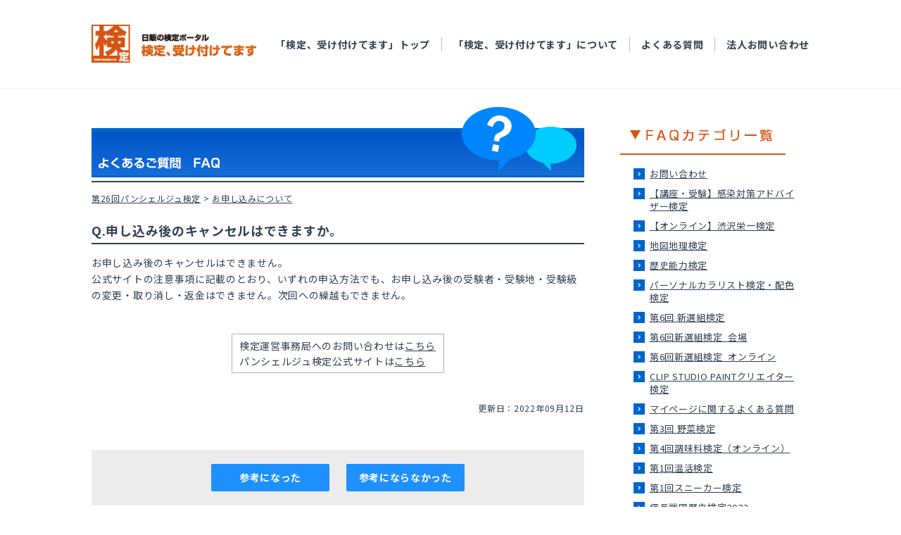

--- FILE ---
content_type: text/css
request_url: https://cdn.syncanswer.jp/css/YUMKE0K1/faq/selective_faq.css?time=1610607592000
body_size: 382
content:
@charset "utf-8";

/* 質問 */
.SA_selective_ans {
}

/* 質問行 */
.SA_selective_ques_row {
  background: #f5f5f5;
  display: none;
  padding: 10px;
}

.SA_selective_ques_row--root {
  display: block;
}

/* 質問タイトル */
.SA_selective_ques_head {
  margin-bottom: 1.4em;
}

/* 質問本文 */
.SA_selective_ques_data {
}

/* 質問選択肢 */
.SA_selective_ques_option {
  display: inline-block;
}

/* 質問ラジオボタン */
.SA_selective_ques_radio {
  cursor: pointer;
}

/* 質問ラジオボタンラベル */
.SA_selective_ques_label {
  background: #fff;
  border: #ddd 1px solid;
  cursor: pointer;
  margin-right: 10px;
  padding: 10px 20px 10px 10px;
}

/* 選択済み質問ラジオボタンラベル */
.SA_selective_ques_option--selected .SA_selective_ques_label {
  background: #ddd;
}

/* 回答 */
.SA_selective_ans {
  display: none;
}

.SA_selective_ans--show {
  border: #ddd 4px solid;
  display: block;
  width: 100%;
}

/* 質問と回答の間のスペース */
.SA_selective_ans_spacer {
}

.SA_selective_ans_spacer_data {
  display: none;
}

/* 回答行 */
.SA_selective_ans_row {
  display: none;
}

/* 回答本文 */
.SA_selective_ans_data {
  padding: 10px;
}

/* 質問/回答共通表示 */
.SA_selective_faq_row--show {
  display: block;
}


--- FILE ---
content_type: application/javascript
request_url: https://cdn.syncanswer.jp/common/js/feedback.js?time=20251212
body_size: 4348
content:
/**
 * Create a HTTP Request Object.
 * @returns {*}
 */
var createHttpRequest = function () {
    var httpRequest = null;
    if (window.XMLHttpRequest) { // Modern browsers.
        httpRequest = new XMLHttpRequest();
    } else if (window.ActiveXObject) { // Old IEs.
        try {
            httpRequest = new ActiveXObject('Msxml2.XMLHTTP');
        } catch (e) {
            httpRequest = new ActiveXObject('Microsoft.XMLHTTP');
        }
    }
    return httpRequest;
};

/**
 * SyncAnswer inquiry object.
 * @type {{url: string, useInquiry: boolean}}
 */
var SAInquiry = {
    /**
     * Request rating url.
     */
    url: '',
    /**
     * Use inquiry?
     */
    useInquiry: false,
    /**
     * Check inquiry post done.
     */
    postDone: false,
    /** refValue */
    refValue: ''
};

/**
 * Send feed back.
 * @param url
 * @param inquiry
 */
var sendFeedback = function (url, inquiry) {
    var feedback = document.getElementById('feedback');
    if (typeof url != 'string' || typeof feedback === 'undefined') {
        return;
    }
    SAInquiry.useInquiry = (typeof inquiry !== 'boolean') ? false : inquiry;
    SAInquiry.url = url;
    if (url.indexOf('&ulid=') === -1 ) {
        url = url + '&ulid=' + ULIDGenerator.generate();
    }
    if (window.location.href) {
        SAInquiry.refValue =  RefParamCreator.shortHash(window.location.href.split('#')[0]); //remove anchor
        url = url + '&ref=' + SAInquiry.refValue;
    }
    var xhr = createHttpRequest();
    if (xhr == null || typeof xhr === 'undefined') {
        return;
    }
    xhr.onreadystatechange = function () {
        if (xhr.readyState === 4 && xhr.status === 200) {
            var feedback = document.getElementById('feedback');
            if (typeof feedback != 'undefined') {
                feedback.parentNode.removeChild(feedback);
            }
            var rateKey = 'rate=';
            if (!SAInquiry.useInquiry) {
                var message = (typeof SYNCANSER_SURVEY_COMPLETE != 'undefined' && SYNCANSER_SURVEY_COMPLETE != '') ? SYNCANSER_SURVEY_COMPLETE : '貴重なご意見を頂き、ありがとうございました';
                alert(message);
            } else {
                var rate = SAInquiry.url.substring(SAInquiry.url.indexOf(rateKey) + rateKey.length, SAInquiry.url.length);
                if (rate && rate.indexOf('&') !== -1) {
                    rate = rate.substring(0, rate.indexOf('&'));
                }
                showInquiry(rate, SAInquiry.refValue);
            }
            xhr.abort();
            xhr.onreadystatechange = new Function;
            SAInquiry.url = '';
            SAInquiry.useInquiry = false;
        }
    };
    xhr.open('GET', url, true);
    xhr.send(null);
};

var ULIDGenerator = {
    CROCKFORD_BASE32: "0123456789ABCDEFGHJKMNPQRSTVWXYZ",
    generate() {
        var time = new Date().getTime();
        return this.encodeTime(time, 10) + this.encodeRandom(16);
    },
    encodeTime(time, len) {
        var str = '';
        for (var i = len; i > 0; i--) {
            str = this.CROCKFORD_BASE32.charAt(time % 32) + str;
            time = Math.floor(time / 32);
        }
        return str;
    },
    encodeRandom(len) {
        var str = '';
        for (var i = 0; i < len; i++) {
            str += this.CROCKFORD_BASE32.charAt(Math.floor(Math.random() * 32));
        }
        return str;
    }
};

var RefParamCreator = {
    BASE62: "0123456789ABCDEFGHIJKLMNOPQRSTUVWXYZabcdefghijklmnopqrstuvwxyz",
    OFFSET: 0x811c9dc5,
    FNV_PRIME: 0x01000193,
    // URL から短いハッシュを生成（不可逆）
    shortHash(url) {
        var hash = this.fnv1a32(url);
        return this.toBase62(hash);
    },
    // FNV-1a ハッシュ（32bit）
    fnv1a32(input) {
        var hash = this.OFFSET | 0;

        for (let i = 0; i < input.length; i++) {
            hash ^= input.charCodeAt(i);
            hash = Math.imul(hash, this.FNV_PRIME);
        }
        return hash | 0;
    },
    // Base62 文字列に変換
    toBase62(num) {
        var v = num >>> 0; // 32bit unsigned に変換
        if (v === 0) return "0";

        var result = "";
        while (v > 0) {
            result = this.BASE62[v % 62] + result;
            v = Math.floor(v / 62);
        }
        return result;
    }
};

/**
 * Show inquiry block.
 * @param rateValue
 * @param refValue
 */
var showInquiry = function (rateValue, refValue) {
    var iframe = document.getElementById('SA_hideFrame');
    if (typeof iframe === 'undefined' || iframe == null) {
        iframe = document.createElement('iframe');
        document.body.appendChild(iframe);
    }
    iframe.id = 'SA_hideFrame';
    iframe.setAttribute('name', 'hideFrame');
    iframe.style.display = 'none';
    var inq = document.getElementById('SA_InquiryBox');
    var form = document.getElementById('SA_InquiryForm');
    if (typeof inq != 'undefined' && inq != null && typeof form != 'undefined' && form != null) {
        var windowHeight = document.documentElement.clientHeight || window.innerHeight || document.body.clientHeight;
        var windowWidth = document.documentElement.clientWidth || window.innerWidth || document.body.clientWidth;
        inq.style.display = 'block';
        inq.style.top = '0px';
        inq.style.left = '0px';
        var pos = inq.getBoundingClientRect();
        var inqTop = pos.top;
        var inqLeft = pos.left;
        var inqHeight = inq.offsetHeight;
        var inqWidth = inq.offsetWidth;
        var topCenter = (windowHeight - inqHeight) / 2 - inqTop;
        var leftCenter = (windowWidth - inqWidth) / 2 - inqLeft;
        inq.style.top = (0 < topCenter ? topCenter : 0) + 'px';
        inq.style.left = (0 < leftCenter ? leftCenter : 0) + 'px';
        var rate = document.getElementById('SA_rate');
        if (typeof rate === 'undefined' || rate == null) {
            rate = document.createElement('input');
            form.appendChild(rate);
        } else if (typeof rate.tagName != 'undefined' && rate.tagName != null && rate.tagName.toLocaleLowerCase() === 'error') {
            rate.parentNode.removeChild(rate);
            rate = document.createElement('input');
            form.appendChild(rate);
        }
        rate.type = 'hidden';
        rate.setAttribute('id', 'SA_rate');
        rate.setAttribute('name', 'rate');
        rate.setAttribute('value', rateValue);
        var ref = document.getElementById('SA_ref');
        if (typeof ref === 'undefined' || ref == null) {
            ref = document.createElement('input');
            form.appendChild(ref);
        } else if (typeof ref.tagName != 'undefined' && ref.tagName != null && ref.tagName.toLocaleLowerCase() === 'error') {
            ref.parentNode.removeChild(ref);
            ref = document.createElement('input');
            form.appendChild(ref);
        }
        ref.type = 'hidden';
        ref.setAttribute('id', 'SA_ref');
        ref.setAttribute('name', 'ref');
        ref.setAttribute('value', refValue);
    }
};

/**
 * Hide inquiry block.
 */
var hideInquiry = function () {
    var inq = document.getElementById('SA_InquiryBox');
    if (typeof inq !== 'undefined' && inq != null) {
        inq.style.display = 'none';
    }
};

/**
 * Send a inquiry.
 * @returns {boolean}
 */
var sendInquiry = function () {
    var submitButton = document.getElementById('SA_inquirySubmit');
    submitButton.disabled = "disabled";
    if (!validate()) {
        submitButton.disabled = "";
        return false;
    }
    var iframe = document.getElementById('SA_hideFrame');
    SAInquiry.postDone = false;
    window.setTimeout(checkFailure, 180000);
    iframe.onload = function () {
        if (SAInquiry.postDone) {
            return;
        }
        var frameDoc = this.contentDocument || this.contentWindow.document;
        var body = frameDoc.body.innerHTML;
        if (~body.indexOf('File Upload Error')) {
            SAInquiry.postDone = true;
            InquiryValidator.writeSizeError('attach');
            submitButton.disabled = "";
            return;
        }
        if (~body.indexOf('Complete')) {
            SAInquiry.postDone = true;
            var message = (typeof SYNCANSER_SURVEY_COMPLETE != 'undefined' && SYNCANSER_SURVEY_COMPLETE != '') ? SYNCANSER_SURVEY_COMPLETE : '貴重なご意見を頂き、ありがとうございました';
            alert(message);
            var inq = document.getElementById('SA_InquiryBox');
            if (typeof inq != 'undefined' && inq != null) {
                inq.parentNode.removeChild(inq);
            }
            return;
        }
        checkFailure();
    };
    return true;
};

/**
 * Check sending failure.
 */
var checkFailure = function () {
    if (SAInquiry.postDone) {
        return;
    }
    SAInquiry.postDone = true;
    alert('正常に送信されませんでした');
};

/**
 * Validate fields.
 * @returns {boolean}
 */
var validate = function () {
    var spans = document.getElementsByTagName('span');
    if (typeof spans != 'undefined' || spans == null) {
        var i = 0;
        while (i < spans.length) {
            var span = spans[i];
            var clazz = span.getAttribute('class');
            if (typeof clazz !== 'undefined' && clazz != null && clazz.toLocaleLowerCase() === 'error') {
                span.parentNode.removeChild(span);
            } else {
                ++i;
            }
        }
    }
    var brs = document.getElementsByTagName('br');
    if (typeof brs != 'undefined' || brs == null) {
        var i = 0;
        while (i < brs.length) {
            var br = brs[i];
            var clazz = br.getAttribute('class');
            if (typeof clazz !== 'undefined' && clazz != null && clazz.toLocaleLowerCase() === 'error') {
                br.parentNode.removeChild(br);
            } else {
                ++i;
            }
        }
    }
    var ng = InquiryValidator.checkEntry('subject') + InquiryValidator.checkEntry('message') + InquiryValidator.checkSize('attach');
    if (ng == 0) {
        return true;
    }
    return false;
};

/**
 * Inquiry validator class.
 * @type {{checkEntry: Function, fileLimit: number, sizeRetry: number, checkSize: Function, writeSizeError: Function}}
 */
var InquiryValidator = {
    /**
     * Check a entry.
     * @param name
     * @returns {number}
     */
    checkEntry: function (name) {
        var elm = document.getElementById('SA_' + name);
        if (typeof elm === 'undefined' || elm == null) {
            return 0;
        }
        var text = elm.value;
        if (text !== '') {
            return 0;
        }
        var error = document.createElement('span');
        error.setAttribute('class', 'error');
        var label = document.getElementById('SALabel_' + name);
        var warnItem = '項目';
        if (typeof label != 'undefined' && label != null) {
            warnItem = label.innerHTML;
            if (0 < warnItem.length) {
                warnItem = warnItem.substring(0, warnItem.length - 1);
            }
        }
        var textNode = document.createTextNode(warnItem + 'を入力してください。');
        error.appendChild(textNode);
        var brNode = document.createElement('br');
        brNode.setAttribute('class', 'error');
        elm.parentNode.appendChild(brNode);
        elm.parentNode.appendChild(error);
        return 1;
    },
    /**
     * Limitation of file size.
     */
    fileLimit: 10485760, // 10MByte(=1024*1024*10)
    /**
     * Check a file size.
     * @param name
     * @returns {number}
     */
    checkSize: function (name) {
        var elm = document.getElementById('SA_' + name);
        if (typeof elm === 'undefined' || elm == null || typeof elm.value === 'undefined' || elm.value == null || elm.value.length < 1) {
            return 0;
        }
        var fileSize = null;
        if (!window.FileReader) {
            return 0; // before IE9, Cannot detect file size(Unable to use HTML5, with security issues,...).
        } else {
            if (typeof elm.files != 'undefined' && elm.files != null) {
                fileSize = elm.files[0].size;
            }
        }
        if (typeof fileSize === 'undefined' || fileSize == null) {
            return 0;
        }
        if (fileSize <= InquiryValidator.fileLimit) {
            return 0;
        }
        InquiryValidator.writeSizeError(name);
        return 1;
    },
    /**
     * Write a file-size error message.
     * @param name
     */
    writeSizeError: function (name) {
        var elm = document.getElementById('SA_' + name);
        if (typeof elm === 'undefined' || elm == null) {
            return;
        }
        var error = document.createElement('span');
        error.className = 'error';
        var label = document.getElementById('SALabel_' + name);
        var warnItem = '添付ファイル';
        if (typeof label != 'undefined' && label != null) {
            warnItem = label.innerHTML;
            if (0 < warnItem.length) {
                warnItem = warnItem.substring(0, warnItem.length - 1);
            }
        }
        var limit = InquiryValidator.fileLimit / 1024 / 1024;
        var textNode = document.createTextNode(warnItem + 'のサイズが上限の' + limit + 'MBを超えています');
        error.appendChild(textNode);
        var brNode = document.createElement('br');
        brNode.className = 'error';
        elm.parentNode.appendChild(brNode);
        elm.parentNode.appendChild(error);
    }
};

/**
 * Enable "placeholder" to legacy browsers.
 * http://kijtra.com/article/cross-browser-placeholder-without-jquer/
 * https://gist.githubusercontent.com/kijtra/5334086/raw/2f6d5c52506a9c3064564d534c232b5769735477/cross_browser_placeholder.js
 */
(function (w) {
    var is_ael = ('function' == (typeof w.addEventListener) ),
        is_ae = ( 'object' == (typeof w.attachEvent) ),

        init = function () {
            var d = document;

            //placeholder属性がサポートされていれば無視
            if ('placeholder' in d.createElement('input')) {
                return false;
            }

            //placeholder表示時のテキスト色
            var phc = '#999',

                onFocus = function (e, dc, txt) {
                    if (e.value === txt) {
                        e.value = '';
                        e.style.color = dc;
                    }
                },

                onBlur = function (e, txt) {
                    var val = e.value;
                    if (!val || val.replace(/[\s\t\n\r]/g, '') === '') {
                        e.value = txt;
                        e.style.color = phc;
                    } else if (val === txt) {
                        e.style.color = phc;
                    }
                },

                setPlaceholder = function (form, e) {
                    var txt = e.getAttribute('placeholder');
                    if ('string' != (typeof txt)) {
                        return false;
                    }

                    //フォームのデフォルトテキスト色を取得
                    var dc = '#000';
                    if (e.currentStyle) {
                        dc = e.currentStyle['color'];
                    } else if (d.defaultView && d.defaultView.getComputedStyle) {
                        dc = d.defaultView.getComputedStyle(e, "")['color'];
                    } else {
                        dc = e.style['color'];
                    }

                    if (is_ael) {
                        e.addEventListener("focus", function () {
                            onFocus(e, dc, txt);
                        }, false);
                        e.addEventListener("blur", function () {
                            onBlur(e, txt);
                        }, false);
                        form.addEventListener("submit", function () {
                            if (e.value === txt) {
                                e.value = '';
                            }
                        });
                    } else if (is_ae) {
                        e.attachEvent("onfocus", function () {
                            onFocus(e, dc, txt);
                        });
                        e.attachEvent("onblur", function () {
                            onBlur(e, txt);
                        });
                        form.attachEvent("onsubmit", function () {
                            if (e.value === txt) {
                                e.value = '';
                            }
                        });
                    }

                    onBlur(e, txt);
                };

            var forms = d.getElementsByTagName('form');
            for (var i = forms.length; i--;) {
                var form = forms[i];

                var inputs = form.getElementsByTagName('input');
                for (var j = inputs.length; j--;) {
                    setPlaceholder(form, inputs[j]);
                }

                var textareas = form.getElementsByTagName('textarea');
                for (var j = textareas.length; j--;) {
                    setPlaceholder(form, textareas[j]);
                }
            }
        };

    if (is_ael) {
        w.addEventListener("load", init, false);
    } else if (is_ae) {
        w.attachEvent("onload", init);
    }
})(window);

--- FILE ---
content_type: application/javascript
request_url: https://www.kentei-uketsuke.com/common/scripts/cipher.js
body_size: 452
content:
var MIN_VALUE = 0x0020;
var MAX_VALUE = 0x007E;
var NUM_ADD_VALUE = 0x0030;
var STR_MAX_VALUE = 0x007E - 0x0020;
var QUOTE = '"';
var ESCAPE = "\\";
var SEP = "~"
var base = null;
var orgTable = null;
var shiftTable = null;
function makeOrgTable(min, max) {
	var result = "";
	for(var i=min; i<max ; i++) {
		result += String.fromCharCode(i);
	}
	return result;
}
function makeShiftTable(s, val) {
	return s.slice(val, s.length+1) + s.slice(0, val);
}
